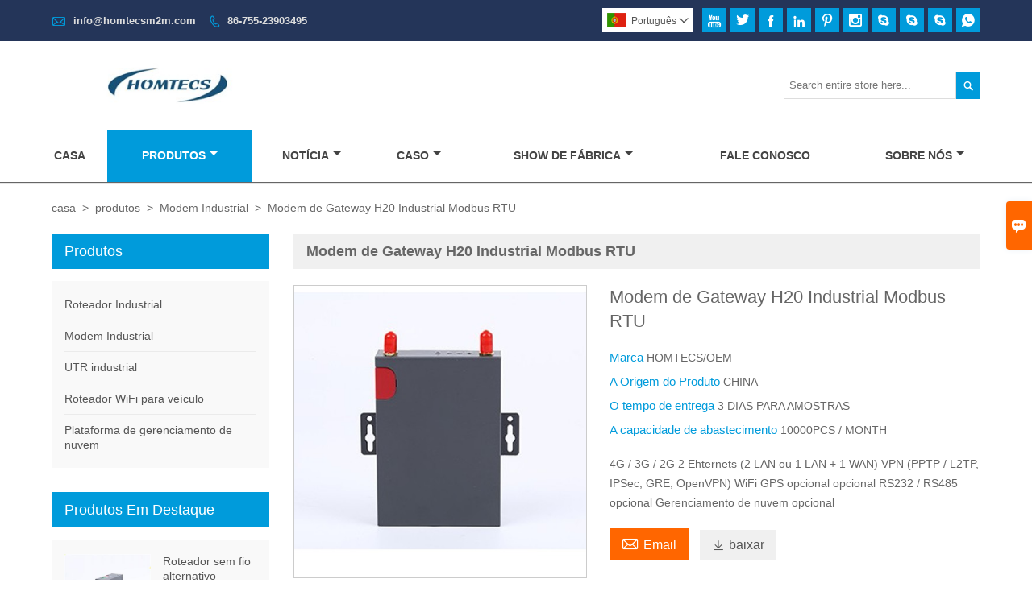

--- FILE ---
content_type: text/html; charset=UTF-8
request_url: https://pt.homtecsm2m.com/product/h20-industrial-modbus-rtu-gateway-modem
body_size: 13297
content:
<!DOCTYPE html PUBLIC "-//W3C//DTD XHTML 1.0 Transitional//EN" "http://www.w3.org/TR/xhtml1/DTD/xhtml1-transitional.dtd">
<html xmlns="http://www.w3.org/1999/xhtml">
<head>
    <meta http-equiv="Content-Type" content="text/html; charset=utf-8" />
                <title>Modem de Gateway H20 Industrial Modbus RTU,Preço baixo  Modem de Gateway H20 Industrial Modbus RTU  Compra</title>
            <meta name="description" content="Barato Vendas Modem de Gateway H20 Industrial Modbus RTU Por atacado,Desconto Modem de Gateway H20 Industrial Modbus RTU Promoções, Fornecimento Modem de Gateway H20 Industrial Modbus RTU Personalize,Alta qualidade Modem de Gateway H20 Industrial Modbus RTU Fornecedor Fábrica!">
    <meta name="keywords" content="Comprar Modem de Gateway H20 Industrial Modbus RTU,Modem de Gateway H20 Industrial Modbus RTU Preço,Modem de Gateway H20 Industrial Modbus RTU   Marcas,Modem de Gateway H20 Industrial Modbus RTU Fabricante,Modem de Gateway H20 Industrial Modbus RTU Mercado,Modem de Gateway H20 Industrial Modbus RTU Companhia,">
    <meta name="viewport" content="width=device-width, initial-scale=1, minimum-scale=1, user-scalable=no , maximum-scale=1" />
    <meta http-equiv="X-UA-Compatible" content="IE=edge,chrome=1,IE=10">
    <meta content="telephone=no" name="format-detection">
    <link rel="canonical" href="https://pt.homtecsm2m.com/product/h20-industrial-modbus-rtu-gateway-modem" />
    <!-- Favicon -->
    <link rel="shortcut icon" href="https://img.waimaoniu.net/1180/1180-201909031650400060.ico">
    <!--样式图标-->
    <link rel="stylesheet" type="text/css" href="/template/iconfont/iconfont.css"/>
    <link rel="stylesheet" type="text/css" href="/template/nmoban52/css/style-homtecsm2m.css"/>
    <script type="text/javascript" src="/template/nmoban52/js/jquery-1.12.3.min.js"></script>

        <meta  property="og:type" content="product"/>
    <meta  property="og:title" content="Modem de Gateway H20 Industrial Modbus RTU"/>
    <meta  property="og:description" content="4G / 3G / 2G 2 Ehternets (2 LAN ou 1 LAN + 1 WAN) VPN (PPTP / L2TP, IPSec, GRE, OpenVPN) WiFi GPS opcional opcional RS232 / RS485 opcional Gerenciamento de nuvem opcional"/>
    <meta  property="og:url" content="https://pt.homtecsm2m.comh20-industrial-modbus-rtu-gateway-modem"/>
    <meta  property="og:image" content="https://img.waimaoniu.net/1180/1180-201904181411504409.jpg"/>
    <script type="application/ld+json">{"@context":"https:\/\/schema.org\/","@type":"product","name":"Modem de Gateway H20 Industrial Modbus RTU","description":"4G \/ 3G \/ 2G 2 Ehternets (2 LAN ou 1 LAN + 1 WAN) VPN (PPTP \/ L2TP, IPSec, GRE, OpenVPN) WiFi GPS opcional opcional RS232 \/ RS485 opcional Gerenciamento de nuvem opcional","image":["https:\/\/img.waimaoniu.net\/1180\/1180-201904181411504409.jpg","https:\/\/img.waimaoniu.net\/1180\/1180-201904021336599083.jpg","https:\/\/img.waimaoniu.net\/1180\/1180-201904021336573444.jpg","https:\/\/img.waimaoniu.net\/1180\/1180-201904021336532585.jpg","https:\/\/img.waimaoniu.net\/1180\/1180-201904021336540231.jpg","https:\/\/img.waimaoniu.net\/1180\/1180-201904021336569711.jpg"],"aggregateRating":{"@type":"AggregateRating","ratingValue":5,"reviewCount":81}}</script>
    <div class="im">
    <label class="im-l" for="select"><i class="iconfont">&#xe697;</i></label>
    <input type="checkbox" id="select">
    <div class="box">
        <ul>
                                        <li>
                    <a href="#inquiry_area">
                        <i class="iconfont img-envelope">&#xe758;</i>
                    </a>
                </li>
                                                                                                                                                <li>
                        <a href="https://web.whatsapp.com/send?phone=86-18682302825"  target="_blank" title="86-18682302825" onclick="imstat(this,5,'/im_state')">
                            <i class="iconfont img-whatsapp">&#xe72c;</i>
                        </a>
                    </li>
                                                                            <li>
                        <a href="skype:voyagezeng?chat" target="_blank" title="voyagezeng" onclick="imstat(this,2,'/im_state')">
                            <i class="iconfont img-skype">&#xec02;</i>
                        </a>
                    </li>
                                                                <li>
                        <a href="skype:sunful-ellin?chat" target="_blank" title="sunful-ellin" onclick="imstat(this,2,'/im_state')">
                            <i class="iconfont img-skype">&#xec02;</i>
                        </a>
                    </li>
                                                                <li>
                        <a href="skype:zeng.windor?chat" target="_blank" title="zeng.windor" onclick="imstat(this,2,'/im_state')">
                            <i class="iconfont img-skype">&#xec02;</i>
                        </a>
                    </li>
                                                                </ul>
    </div>
</div></head>

<body class="homepage">
<div class="main">
    <!-- HEADER START -->
    <header class="header-box">
        <div class="header-top">
            <div class="header-inner">
                <div class="header-contact">
                    <ul>
                        <li class="website-mailbox">
                            <i class="iconfont">&#xe624;</i>
                            <a href="/contact#inquiry_area"  target="_blank">info@homtecsm2m.com </a>
                        </li>
                        <li class="website-phone">
                            <i class="iconfont">&#xec76;</i>
                            <a href="/contact#inquiry_area"  target="_blank">86-755-23903495</a>
                        </li>
                    </ul>
                </div>
                <div class="social-link">
    <!-- Facebook、YouTube、Twitter、LinkedIn、Instagram、Pinterest -->
                        <a href="https://www.youtube.com/" class="youTube" target="_blank" rel="nofollow">
                                    <i class="iconfont fa-youTube">
                        &#xe65d;                    </i>
                            </a>
                                <a href="https://twitter.com/" class="twitter" target="_blank" rel="nofollow">
                                    <i class="iconfont fa-twitter">
                        &#xe609;                    </i>
                            </a>
                                <a href="https://www.facebook.com/" class="facebook" target="_blank" rel="nofollow">
                                    <i class="iconfont fa-facebook">
                        &#xe616;                    </i>
                            </a>
                                <a href="https://www.linkedin.com/" class="linkedin" target="_blank" rel="nofollow">
                                    <i class="iconfont fa-linkedin">
                        &#xe615;                    </i>
                            </a>
                                <a href="https://www.pinterest.com/" class="pinterest" target="_blank" rel="nofollow">
                                    <i class="iconfont fa-pinterest">
                        &#xe63a;                    </i>
                            </a>
                                <a href="https://www.instagram.com/" class="instagram" target="_blank" rel="nofollow">
                                    <i class="iconfont fa-instagram">
                        &#xe7d3;                    </i>
                            </a>
                <!-- WhatsApp,Skype-->
                        <a href="skype:voyagezeng?chat" class="skype" target="_blank" rel="nofollow" onclick="imstat(this,2,'/im_state')">
                <i class="iconfont img-skype">&#xec02;</i>
            </a>
                                <a href="skype:sunful-ellin?chat" class="skype" target="_blank" rel="nofollow" onclick="imstat(this,2,'/im_state')">
                <i class="iconfont img-skype">&#xec02;</i>
            </a>
                                <a href="skype:zeng.windor?chat" class="skype" target="_blank" rel="nofollow" onclick="imstat(this,2,'/im_state')">
                <i class="iconfont img-skype">&#xec02;</i>
            </a>
                                                                                    <a href="https://web.whatsapp.com/send?phone=86-18682302825" class="whatsapp" target="_blank" rel="nofollow" onclick="imstat(this,5,'/im_state')">
                <i class="iconfont img-whatsapp">&#xe72c;</i>
            </a>
            </div>                <div class="language">
                    <div class="cur"><e class="pt">Português<i class="iconfont">&#xe635;</i></e>
                        <ul class="language-list">
                                                            <li>
                                    <a href="http://ar.homtecsm2m.com/product/h20-industrial-modbus-rtu-gateway-modem" title="العربية" class="ar" >
                                        العربية</a>
                                </li>
                                                            <li>
                                    <a href="http://de.homtecsm2m.com/product/h20-industrial-modbus-rtu-gateway-modem" title="Deutsch" class="de" >
                                        Deutsch</a>
                                </li>
                                                            <li>
                                    <a href="http://www.homtecsm2m.com/product/h20-industrial-modbus-rtu-gateway-modem" title="English" class="en" >
                                        English</a>
                                </li>
                                                            <li>
                                    <a href="http://es.homtecsm2m.com/product/h20-industrial-modbus-rtu-gateway-modem" title="Español" class="es" >
                                        Español</a>
                                </li>
                                                            <li>
                                    <a href="http://fr.homtecsm2m.com/product/h20-industrial-modbus-rtu-gateway-modem" title="Français" class="fr" >
                                        Français</a>
                                </li>
                                                            <li>
                                    <a href="http://he.homtecsm2m.com/product/h20-industrial-modbus-rtu-gateway-modem" title="עברית" class="he" >
                                        עברית</a>
                                </li>
                                                            <li>
                                    <a href="http://hi.homtecsm2m.com/product/h20-industrial-modbus-rtu-gateway-modem" title="हिन्दी" class="hi" >
                                        हिन्दी</a>
                                </li>
                                                            <li>
                                    <a href="http://id.homtecsm2m.com/product/h20-industrial-modbus-rtu-gateway-modem" title="Indonesia" class="id" >
                                        Indonesia</a>
                                </li>
                                                            <li>
                                    <a href="http://it.homtecsm2m.com/product/h20-industrial-modbus-rtu-gateway-modem" title="Italiano" class="it" >
                                        Italiano</a>
                                </li>
                                                            <li>
                                    <a href="http://ja.homtecsm2m.com/product/h20-industrial-modbus-rtu-gateway-modem" title="日本語" class="ja" >
                                        日本語</a>
                                </li>
                                                            <li>
                                    <a href="http://pt.homtecsm2m.com/product/h20-industrial-modbus-rtu-gateway-modem" title="Português" class="pt" >
                                        Português</a>
                                </li>
                                                            <li>
                                    <a href="http://ru.homtecsm2m.com/product/h20-industrial-modbus-rtu-gateway-modem" title="Pусский" class="ru" >
                                        Pусский</a>
                                </li>
                                                            <li>
                                    <a href="http://th.homtecsm2m.com/product/h20-industrial-modbus-rtu-gateway-modem" title="ภาษาไทย" class="th" >
                                        ภาษาไทย</a>
                                </li>
                                                            <li>
                                    <a href="http://tr.homtecsm2m.com/product/h20-industrial-modbus-rtu-gateway-modem" title="Türk" class="tr" >
                                        Türk</a>
                                </li>
                                                    </ul>
                    </div>
                </div>
                <div class="clear"></div>
            </div>
        </div>
        <div class="header-middle">
            <div class="header-inner">
                <div class="header-logo">
                    <div class="header-logo-box">
                        <a href="/"><img alt="Homtecs M2M Technology Company Limited" src="https://img.waimaoniu.net/1180/1180-201904181043449684.jpg"></a>
                    </div>
                </div>
                <!--<div class="company-motto">
                	<div class="company-motto-p"><p>Guaranteeing the highest quality products has always been our pursuit</p></div>
                </div>-->
                <div class="header-search">
                    <form onsubmit="search(this);return false;">
                        <div class="search-box" >
                            <input class="input-text" placeholder="Search entire store here..." type="text" id="key" name="keys">
                            <button class="search-btn"   type="submit"><i class="iconfont">&#xe6c9;</i></button>
                        </div>
                    </form>
                </div>
                <script>
                    function search(thatThis) {
                var searchStr=$(thatThis).find('#key').val();
                if (searchStr==''){return false}
                        location.href = '/product-search?key=' + $(thatThis).find('#key').val();
                    }
                </script>
            </div>
        </div>
        <!--导航栏-->
        <div id="fixedMenu">
            <nav class="main-nav" role="navigation">
                <!-- Mobile menu toggle button (hamburger/x icon) -->
                <input id="main-menu-state" type="checkbox" />
                <label class="main-menu-btn" for="main-menu-state">
                    <span class="main-menu-btn-icon"></span> Toggle main menu visibility
                </label>
                <!-- Sample menu definition -->
                <ul id="main-menu" class="sm sm-blue">
                                            <li class=""><a href="/">Casa</a>
                                                    </li>
                                            <li class="current"><a href="/products">Produtos</a>
                                                            <ul>
                                                                            <li><a href="/product-list/industrial-router">Roteador Industrial</a>
                                                                                    </li>
                                                                            <li><a href="/product-list/industrial-modem">Modem Industrial</a>
                                                                                    </li>
                                                                            <li><a href="/product-list/industrial-rtu">UTR industrial</a>
                                                                                    </li>
                                                                            <li><a href="/product-list/vehicle-wifi-router">Roteador WiFi para veículo</a>
                                                                                    </li>
                                                                            <li><a href="/product-list/cloud-management-platform">Plataforma de gerenciamento de nuvem</a>
                                                                                    </li>
                                                                    </ul>
                                                    </li>
                                            <li class=""><a href="/news">Notícia</a>
                                                            <ul>
                                                                            <li><a href="/news-list/corporate-news">Notícias Corporativas</a>
                                                                                    </li>
                                                                            <li><a href="/news-list/industry-news">Notícias da indústria</a>
                                                                                    </li>
                                                                    </ul>
                                                    </li>
                                            <li class=""><a href="/case">Caso</a>
                                                            <ul>
                                                                            <li><a href="/case-list/homtecs-case">CAIXA HOMTECS</a>
                                                                                    </li>
                                                                    </ul>
                                                    </li>
                                            <li class=""><a href="/factory/factory">Show De Fábrica</a>
                                                            <ul>
                                                                            <li><a href="/factory/factory">Fábrica</a>
                                                                                    </li>
                                                                    </ul>
                                                    </li>
                                            <li class=""><a href="/contact">Fale Conosco</a>
                                                    </li>
                                            <li class=""><a href="/aboutus">Sobre Nós</a>
                                                            <ul>
                                                                            <li><a href="/company-style">Styl firmy</a>
                                                                                    </li>
                                                                            <li><a href="/cert">Certificações</a>
                                                                                    </li>
                                                                            <li><a href="/faq">Często zadawane pytania</a>
                                                                                    </li>
                                                                    </ul>
                                                    </li>
                                    </ul>
            </nav>
        </div>
        </div>
        <!--导航栏结束-->
    </header>
    <!-- HEADER END -->
    <!--产品详情页视频样式-->
<link href="https://cdn.bootcss.com/video.js/7.5.4/alt/video-js-cdn.min.css" rel="stylesheet">
<link type="text/css" rel="stylesheet" href="/template/css/i1.css" media="screen"/>
    <div class="inner-page-middle">
        <div class="bread-crumb">
            <ul><li><a href='/'>casa</a></li><li> > </li><li><a href='/products'>produtos</a></li><li> > </li><li><a href='/product-list/industrial-modem'>Modem Industrial</a></li><li> > </li><li class='active'>Modem de Gateway H20 Industrial Modbus RTU</li></ul>        </div>
        <div class="inner-page-content">
            <div class="inner-page-r">
                <div class="product-information-t">
                    <!--seo描述标题-->
                    <h1>Modem de Gateway H20 Industrial Modbus RTU</h1>
                </div>
                <div class="product-details">
                    <div class="panel panel-default">
                        <div>
                            <div class="tm-m-photos">
                                <div class="tm-m-photo-box">
                                    <div class="tm-m-photo-viewer">
                                        <img src="/template/images/loader.gif">
                                        <video id="vid1" class="video-js vjs-default-skin" style="display: none" controls="controls"></video>
                                    </div>
                                </div>
                                <div class="thumbnail">
                                    <ul class="tm-m-photos-thumb">
                                                                                    <li data-type="img" data-src="https://img.waimaoniu.net/1180/1180-201904181411504409.jpg">
                                                <span>
                                                    <img src="https://img.waimaoniu.net/1180/1180-201904181411504409.jpg" alt="Comprar Modem de Gateway H20 Industrial Modbus RTU,Modem de Gateway H20 Industrial Modbus RTU Preço,Modem de Gateway H20 Industrial Modbus RTU   Marcas,Modem de Gateway H20 Industrial Modbus RTU Fabricante,Modem de Gateway H20 Industrial Modbus RTU Mercado,Modem de Gateway H20 Industrial Modbus RTU Companhia,">
                                                </span>
                                            </li>
                                                                                    <li data-type="img" data-src="https://img.waimaoniu.net/1180/1180-201904021336599083.jpg">
                                                <span>
                                                    <img src="https://img.waimaoniu.net/1180/1180-201904021336599083.jpg" alt="Comprar Modem de Gateway H20 Industrial Modbus RTU,Modem de Gateway H20 Industrial Modbus RTU Preço,Modem de Gateway H20 Industrial Modbus RTU   Marcas,Modem de Gateway H20 Industrial Modbus RTU Fabricante,Modem de Gateway H20 Industrial Modbus RTU Mercado,Modem de Gateway H20 Industrial Modbus RTU Companhia,">
                                                </span>
                                            </li>
                                                                                    <li data-type="img" data-src="https://img.waimaoniu.net/1180/1180-201904021336573444.jpg">
                                                <span>
                                                    <img src="https://img.waimaoniu.net/1180/1180-201904021336573444.jpg" alt="Comprar Modem de Gateway H20 Industrial Modbus RTU,Modem de Gateway H20 Industrial Modbus RTU Preço,Modem de Gateway H20 Industrial Modbus RTU   Marcas,Modem de Gateway H20 Industrial Modbus RTU Fabricante,Modem de Gateway H20 Industrial Modbus RTU Mercado,Modem de Gateway H20 Industrial Modbus RTU Companhia,">
                                                </span>
                                            </li>
                                                                                    <li data-type="img" data-src="https://img.waimaoniu.net/1180/1180-201904021336532585.jpg">
                                                <span>
                                                    <img src="https://img.waimaoniu.net/1180/1180-201904021336532585.jpg" alt="Comprar Modem de Gateway H20 Industrial Modbus RTU,Modem de Gateway H20 Industrial Modbus RTU Preço,Modem de Gateway H20 Industrial Modbus RTU   Marcas,Modem de Gateway H20 Industrial Modbus RTU Fabricante,Modem de Gateway H20 Industrial Modbus RTU Mercado,Modem de Gateway H20 Industrial Modbus RTU Companhia,">
                                                </span>
                                            </li>
                                                                                    <li data-type="img" data-src="https://img.waimaoniu.net/1180/1180-201904021336540231.jpg">
                                                <span>
                                                    <img src="https://img.waimaoniu.net/1180/1180-201904021336540231.jpg" alt="Comprar Modem de Gateway H20 Industrial Modbus RTU,Modem de Gateway H20 Industrial Modbus RTU Preço,Modem de Gateway H20 Industrial Modbus RTU   Marcas,Modem de Gateway H20 Industrial Modbus RTU Fabricante,Modem de Gateway H20 Industrial Modbus RTU Mercado,Modem de Gateway H20 Industrial Modbus RTU Companhia,">
                                                </span>
                                            </li>
                                                                                    <li data-type="img" data-src="https://img.waimaoniu.net/1180/1180-201904021336569711.jpg">
                                                <span>
                                                    <img src="https://img.waimaoniu.net/1180/1180-201904021336569711.jpg" alt="Comprar Modem de Gateway H20 Industrial Modbus RTU,Modem de Gateway H20 Industrial Modbus RTU Preço,Modem de Gateway H20 Industrial Modbus RTU   Marcas,Modem de Gateway H20 Industrial Modbus RTU Fabricante,Modem de Gateway H20 Industrial Modbus RTU Mercado,Modem de Gateway H20 Industrial Modbus RTU Companhia,">
                                                </span>
                                            </li>
                                                                                                                    </ul>
                                    <span class="left"><i></i></span>
                                    <span class="right"><i></i></span>
                                </div>
                            </div>
                        </div>
                    </div>
                                        <div class="product-attributes">
                        <div class="product-attributes-box">
                            <div class="product-name">Modem de Gateway H20 Industrial Modbus RTU</div>
                            <div class="product-attributes-item">
                                <ul>
                                                                                                                    <li>
                                            <label>Marca </label>
                                            <span class="info-deta">HOMTECS/OEM</span>
                                        </li>
                                                                                                                    <li>
                                            <label>A Origem do Produto </label>
                                            <span class="info-deta">CHINA</span>
                                        </li>
                                                                                                                    <li>
                                            <label>O tempo de entrega </label>
                                            <span class="info-deta">3 DIAS PARA AMOSTRAS</span>
                                        </li>
                                                                                                                    <li>
                                            <label>A capacidade de abastecimento </label>
                                            <span class="info-deta">10000PCS / MONTH</span>
                                        </li>
                                                                                                                                                                                            </ul>
                            </div>
                            <div class="product-overview"><p>4G / 3G / 2G 2 Ehternets (2 LAN ou 1 LAN + 1 WAN) VPN (PPTP / L2TP, IPSec, GRE, OpenVPN) WiFi GPS opcional opcional RS232 / RS485 opcional Gerenciamento de nuvem opcional</p></div>
                            <div class="product-detail-annex">
                                <div class="pro-email-icon"><a href="h20-industrial-modbus-rtu-gateway-modem#inquiry_area" title="Email"><i class="iconfont">&#xe624;</i>Email</a></div>
                                <div class="pro-annex-icon"><a href="#product-annex"  ><i class="iconfont">&#xe63b;</i>baixar</a></div>                                <div class="addthis_inline_share_toolbox_vqkn"></div>
                            </div>
                        </div>
                    </div>
                </div>
                <div class="product-information">
                    <section class="product-information-content">
                        <div class="product-information-box">
                            <p><strong><span>H20 Industrial M</span>Modem Gateway odbus RTU</strong></p><p><strong><br/></strong></p><p><strong><span>Visão global:</span></strong></p><p>H20 Modbus Gateway Modem Industrial é um tipo de internet de roteador de comunicação sem fio de coisas, use FDD / TDD-LTE 4G tipo de rede de banda larga móvel para fornecer função de transmissão de rede conveniente e de alta velocidade.<br/></p><p><span>H20 Modbus Industrial Gateway Modem Gateway usa processador de comunicação industrial de 32 bits de alto desempenho, sistema de operação em tempo real de ligação nivelada como plataforma de suporte de software, fornecer economia, alta velocidade, estável 4G roteador sem fio, Modem H20 Industrial Modbus Gateway RTU é um roteador sem fio com</span><span>2</span><span>Porta Ethernet RJ45 e porta serial de comunicação.</span></p><p><span>Modem de Gateway Modbus RTU H20 Industrial pode ser usado em</span><span>ATM, POS, vendendo, quiosque,</span><span>finanças, postal, redes elétricas inteligentes, transporte inteligente, monitor de ambiente, monitor de proteção contra incêndio, segurança, conservação de água, segurança pública, liberação de publicidade, controle industrial, monitor de terremoto, relógio meteorológico, monitor de instrumento.etc</span></p><p><span>&nbsp;</span></p><p><strong><span>Características</span><span>:</span></strong></p><p>Design robusto industrial e caixa metálica compacta<br/></p><p><span>Forte resistência à interferência eletromagnética, resistência ao calor e capacidade de radiação</span></p><p><span>Suporte FDD / TDD-LTE 4G rede, 3G e 2.5G compatível com versões anteriores</span></p><p><span>Suporta múltiplas VPNs (PPTP, L2TP, GPE, IPSec etc.)</span></p><p><span>Suporta vários protocolos de rede (ICMP, TCP, UDP, Telnet, SSH, HTTP, HTTPS etc.)</span></p><p><span>Suporta múltiplas funções (DHCP, DNS, DDNS, Firewall, NAT, host DMZ etc.)</span></p><p><span>2</span><span>Interfaces de antena, 1 GSM</span><span>+ 1 Wi-Fi</span><span>/GPS</span></p><p><span>2</span><span>Ethernets,</span><span>2 LAN ou 1 LAN + 1 WAN</span></p><p><span>Porta WAN suporta PPPoE, IP estático, cliente DHCP.</span></p><p><span>Cão de guarda integrado, detecção de link múltiplo garante um funcionamento estável e seguro</span></p><p><span>Sempre on-line, reinicialize automaticamente se desconectado para garantir a conexão contínua</span></p><p><span>Suporta acesso à rede privada sem fio APN e VPDN em</span></p><p><span>Verificação de LCP / ICMP / flow / heartbeat, assegure a usabilidade da rede</span></p><p><span>Suporte à plataforma Web / CLI / SSH / Management, fácil configuração</span></p><p><span>Gerenciamento de rede SNMP, suporte a NTP</span></p><p><span>Gerenciamento local e remoto (configuração, status, atualização de firmware)</span></p><p><span>Suporta encaminhamento de porta e ponte</span></p><p><span>Suporta operação de temporização</span></p><p><span>Suporta indicação de status do LED</span></p><p><span>Resistente a choques e vibrações</span></p><p><span>&nbsp;</span></p><p><strong><span>Avançado</span><span>:</span></strong></p><p>Antena MIMO para LTE 300Mbps opcional<br/></p><p><span>802.11b / g / n Wi-Fi opcional, padrão de 150Mbps, opcional de 300Mbps</span></p><p><span>Dupla redundância entre links WAN: Ethernet, backup 3G / 4G e Wi-Fi</span></p><p><span>Capacidade de GPS opcional para gerenciamento de frota ou outro aplicativo de rastreamento</span></p><p><span>Função de comunicação serial DTU opcional (rs232 / rs485)</span></p><p><span>OpenVPN Opcional</span></p><p><span>O servidor PPTP opcional</span></p><p><span>Comando AT opcional</span></p><p><span>Controle por SMS opcional</span></p><p><span>Agendar reinicialização opcional</span></p><p><span>Personalizado e OEM / ODM aceitável</span></p><p><span>&nbsp;</span></p><p><strong><span>Especificação</span></strong></p><div class="nei-table"><table border="0" cellspacing="0" width="700"><tbody><tr class="firstRow"><td valign="top" style="word-break: break-all; border-color: rgb(221, 221, 221);" width="369"><p><span>&nbsp;</span>Celular</p></td><td valign="top" style="border-color: rgb(221, 221, 221);" width="330"><br/></td></tr><tr><td valign="top" style="border-color: rgb(221, 221, 221);" width="369"><p><span>4G (</span><span>FDD LTE / TDD LTE</span><span>)</span></p><p><span>&nbsp;</span></p></td><td valign="top" style="border-color: rgb(221, 221, 221);" width="330"><p><span>AU: B1 / B3 / B5 / B7 / B8 / B28, B40</span><span><br/></span><span>UE: B1 / B3 / B7 / B8 / B20 / B28 / B31, B38 / B40</span><span><br/></span><span>EUA: B2 / B4 / B5 / B13 / B17 / B25, B41</span><span><br/></span><span>JP: B1 / B3 / B8 / B9 / B18 / B19 / B21 / B28, B41</span><span><br/></span><span>CN: B1 / B3, B38 / B39 / B40 / B41</span></p></td></tr><tr><td valign="top" style="border-color: rgb(221, 221, 221);" width="369"><p><span>3G (UMTS /</span><span>WCDMA / HSDPA / HSUPA / HSPA +</span><span>)</span></p><p><span>&nbsp;</span></p></td><td valign="top" style="border-color: rgb(221, 221, 221);" width="330"><p><span>850/900/1900/2100 MHz</span></p><p><span>850/1900/2100 MHz</span></p><p><span>900/2100 MHz</span></p></td></tr><tr><td valign="top" style="border-color: rgb(221, 221, 221);" width="369"><p><span>2G (EDGE / GPRS / CDMA / EVDO)</span></p></td><td valign="top" style="border-color: rgb(221, 221, 221);" width="330"><p><span>850/900/1800/1900 MHz</span></p></td></tr><tr><td valign="top" style="word-break: break-all; border-color: rgb(221, 221, 221);" width="369"><p><span>&nbsp;</span>Interface de Antena</p></td><td valign="top" style="border-color: rgb(221, 221, 221);" width="330"><br/></td></tr><tr><td valign="top" style="border-color: rgb(221, 221, 221);" width="369"><p><span>Número de</span><span>portas</span></p></td><td valign="top" style="border-color: rgb(221, 221, 221);" width="330"><p><span>1 ou 2 (MAIN + AUX</span><span>/ WiFi / GPS</span><span>)</span></p></td></tr><tr><td valign="top" style="word-break: break-all; border-color: rgb(221, 221, 221);" width="369"><p><span>&nbsp;</span>SIM</p></td><td valign="top" style="word-break: break-all; border-color: rgb(221, 221, 221);" width="330"><p><span>&nbsp;</span>1 (3 V e 1,8 V)</p></td></tr><tr><td valign="top" style="word-break: break-all; border-color: rgb(221, 221, 221);" width="369"><p><span>&nbsp;</span>Interface Ethernet</p></td><td valign="top" style="border-color: rgb(221, 221, 221);" width="330"><br/></td></tr><tr><td valign="top" style="border-color: rgb(221, 221, 221);" width="369"><p><span>Número de portas</span></p></td><td valign="top" style="border-color: rgb(221, 221, 221);" width="330"><p><span>2</span><span>x 10/100 Mbps,</span><span>2</span><span>LAN</span><span>&nbsp;</span><span>ou 1 LAN + 1 WAN</span></p></td></tr><tr><td valign="top" style="border-color: rgb(221, 221, 221);" width="369"><p><span>Proteção de isolamento magnético</span></p></td><td valign="top" style="border-color: rgb(221, 221, 221);" width="330"><p><span>Y</span></p></td></tr><tr><td valign="top" style="word-break: break-all; border-color: rgb(221, 221, 221);" width="369"><p><span>&nbsp;</span>H</p></td><td valign="top" style="border-color: rgb(221, 221, 221);" width="330"><br/></td></tr><tr><td valign="top" style="border-color: rgb(221, 221, 221);" width="369"><p><span>0-WA</span></p></td><td valign="top" style="border-color: rgb(221, 221, 221);" width="330"><p><span>eu</span></p></td></tr><tr><td valign="top" style="border-color: rgb(221, 221, 221);" width="369"><p><span>T-</span></p></td><td valign="top" style="border-color: rgb(221, 221, 221);" width="330"><p><span>G</span></p></td></tr><tr><td valign="top" style="word-break: break-all; border-color: rgb(221, 221, 221);" width="369"><p><span>&nbsp;</span>HSPA +</p></td><td valign="top" style="border-color: rgb(221, 221, 221);" width="330"><br/></td></tr><tr><td valign="top" style="border-color: rgb(221, 221, 221);" width="369"><p><span>21 Mbps</span></p></td><td valign="top" style="border-color: rgb(221, 221, 221);" width="330"><p><span>5,76 Mbps</span><span>XLAN</span><span>Y</span><span>H</span><span>0-WA</span></p></td></tr><tr><td valign="top" style="border-color: rgb(221, 221, 221);" width="369"><p><span>eu</span></p></td><td valign="top" style="border-color: rgb(221, 221, 221);" width="330"><p><span>T-</span><span>G</span><span>W</span><span>HSPA +</span><span>21 Mbps</span><span>5,76 Mbps</span><span>XLAN</span></p></td></tr><tr><td valign="top" style="border-color: rgb(221, 221, 221);" width="369"><p><span>Y</span></p></td><td valign="top" style="border-color: rgb(221, 221, 221);" width="330"><p><span>Y</span><span>H</span><span>0-WA</span><span>T</span><span>HSPA +</span><span>21 Mbps</span></p></td></tr><tr><td valign="top" style="border-color: rgb(221, 221, 221);" width="369"><p><span>5,76 Mbps</span></p></td><td valign="top" style="border-color: rgb(221, 221, 221);" width="330"><p><span>XLAN</span></p></td></tr><tr><td valign="top" style="word-break: break-all; border-color: rgb(221, 221, 221);" width="369"><p><span>&nbsp;</span>1XRS232</p></td><td valign="top" style="border-color: rgb(221, 221, 221);" width="330"><br/></td></tr><tr><td valign="top" style="border-color: rgb(221, 221, 221);" width="369"><p><span>H</span></p></td><td valign="top" style="border-color: rgb(221, 221, 221);" width="330"><p><span>0-WA</span></p></td></tr><tr><td valign="top" style="border-color: rgb(221, 221, 221);" width="369"><p><span>T-</span></p></td><td valign="top" style="border-color: rgb(221, 221, 221);" width="330"><p><span>W</span><span>HSPA +</span><span>21 Mbps</span><span>5,76 Mbps</span><span>XLAN</span><span>1XRS232</span></p></td></tr><tr><td valign="top" style="border-color: rgb(221, 221, 221);" width="369"><p><span>Y</span></p></td><td valign="top" style="border-color: rgb(221, 221, 221);" width="330"><p><span>H</span><span>&nbsp;</span><span>0-WA</span><span>T</span></p></td></tr><tr><td valign="top" style="border-color: rgb(221, 221, 221);" width="369"><p><span>HSPA +</span></p></td><td valign="top" style="border-color: rgb(221, 221, 221);" width="330"><p><span>21 Mbps</span></p><p><span>5,76 Mbps</span><span>25</span><span>XLAN</span></p></td></tr><tr><td valign="top" style="border-color: rgb(221, 221, 221);" width="369"><p><span>1XRS485</span></p></td><td valign="top" style="border-color: rgb(221, 221, 221);" width="330"><p><span>H</span><span>0-WA</span><span>T-</span><span>4</span><span>W</span></p></td></tr><tr><td valign="top" style="border-color: rgb(221, 221, 221);" width="369"><p><span>HSPA +</span></p></td><td valign="top" style="border-color: rgb(221, 221, 221);" width="330"><p><span>21 Mbps</span></p></td></tr><tr><td valign="top" style="border-color: rgb(221, 221, 221);" width="369"><p><span>5,76 Mbps</span></p></td><td valign="top" style="border-color: rgb(221, 221, 221);" width="330"><p><span>XLAN</span></p></td></tr><tr><td valign="top" style="border-color: rgb(221, 221, 221);" width="369"><p><span>1XRS485</span></p></td><td valign="top" style="border-color: rgb(221, 221, 221);" width="330"><p><span>Y</span></p></td></tr></tbody></table></div><p><span>&nbsp;</span></p><p><strong>Model reference:</strong></p><div class="nei-table"><table border="0" cellspacing="0" style="" width="700"><tbody><tr class="firstRow"><td valign="top" style="border-color: rgb(221, 221, 221);" width="120"><p><strong><span>Homtecs</span></strong></p></td><td valign="top" colspan="7" style="border-color: rgb(221, 221, 221);"><p><strong><span>H</span></strong><strong><span>2</span></strong><strong><span>0 Series Industrial Cellular Router</span></strong></p></td></tr><tr><td valign="top" style="border-color: rgb(221, 221, 221);" width="96"><p><strong><span>Model</span></strong></p></td><td valign="top" style="border-color: rgb(221, 221, 221);" width="78"><p><strong><span>4G</span></strong></p></td><td valign="top" style="border-color: rgb(221, 221, 221);" width="95"><p><strong><span>3G</span></strong></p></td><td valign="top" style="border-color: rgb(221, 221, 221);" width="98"><p><strong><span>DL</span></strong></p></td><td valign="top" style="border-color: rgb(221, 221, 221);" width="93"><p><strong><span>UL</span></strong></p></td><td valign="top" style="border-color: rgb(221, 221, 221);" width="59"><p><strong><span>Interface</span></strong></p></td><td valign="top" style="border-color: rgb(221, 221, 221);" width="60"><p><strong><span>WiFi</span></strong></p></td><td valign="top" style="border-color: rgb(221, 221, 221);" width="120"><p><strong><span>GPS</span></strong></p></td></tr><tr><td valign="top" style="word-break: break-all; border-color: rgb(221, 221, 221);" width="96"><p><span>H</span><span>2</span><span>0</span><span>-</span><span>FA</span><span>LT</span></p></td><td valign="top" style="border-color: rgb(221, 221, 221);" width="78"><p><span>FDD/TDD LTE</span></p></td><td valign="top" style="border-color: rgb(221, 221, 221);" width="95"><p><span>UMTS</span></p></td><td valign="top" style="border-color: rgb(221, 221, 221);" width="98"><p><span>100Mbps</span></p></td><td valign="top" style="border-color: rgb(221, 221, 221);" width="93"><p><span>50Mbps</span></p></td><td valign="top" style="border-color: rgb(221, 221, 221);" width="59"><p><span>2</span><span>XLAN</span></p></td><td valign="top" style="border-color: rgb(221, 221, 221);" width="60"><br/></td><td valign="top" style="border-color: rgb(221, 221, 221);" width="120"><br/></td></tr><tr><td valign="top" style="border-color: rgb(221, 221, 221);" width="96"><p><span>H</span><span>2</span><span>0</span><span>-</span><span>FA</span><span>L</span><span>T</span><span>-</span><span>W</span></p></td><td valign="top" style="word-break: break-all; border-color: rgb(221, 221, 221);" width="78"><p><span>FDD/TDD LTE</span></p></td><td valign="top" style="border-color: rgb(221, 221, 221);" width="95"><p><span>UMTS</span></p></td><td valign="top" style="border-color: rgb(221, 221, 221);" width="98"><p><span>100Mbps</span></p></td><td valign="top" style="border-color: rgb(221, 221, 221);" width="93"><p><span>50Mbps</span></p></td><td valign="top" style="border-color: rgb(221, 221, 221);" width="59"><p><span>2</span><span>XLAN</span></p></td><td valign="top" style="border-color: rgb(221, 221, 221);" width="60"><br/></td><td valign="top" style="border-color: rgb(221, 221, 221);" width="120"><p><span>Y</span></p></td></tr><tr><td valign="top" style="word-break: break-all; border-color: rgb(221, 221, 221);" width="96"><p><span>H</span><span>2</span><span>0-FA</span><span>L</span><span>T</span><span>-G</span></p></td><td valign="top" style="border-color: rgb(221, 221, 221);" width="78"><p><span>FDD/TDD LTE</span></p></td><td valign="top" style="border-color: rgb(221, 221, 221);" width="95"><p><span>UMTS</span></p></td><td valign="top" style="border-color: rgb(221, 221, 221);" width="98"><p><span>100Mbps</span></p></td><td valign="top" style="border-color: rgb(221, 221, 221);" width="93"><p><span>50Mbps</span></p></td><td valign="top" style="border-color: rgb(221, 221, 221);" width="59"><p><span>2</span><span>XLAN</span></p></td><td valign="top" style="border-color: rgb(221, 221, 221);" width="60"><br/></td><td valign="top" style="border-color: rgb(221, 221, 221);" width="120"><p><span>Y</span></p></td></tr><tr><td valign="top" style="border-color: rgb(221, 221, 221);" width="96"><p><span>H</span><span>2</span><span>0-FA</span><span>L</span><span>T</span><span>-GW</span></p></td><td valign="top" style="border-color: rgb(221, 221, 221);" width="78"><p><span>FDD/TDD LTE</span></p></td><td valign="top" style="border-color: rgb(221, 221, 221);" width="95"><p><span>UMTS</span></p></td><td valign="top" style="border-color: rgb(221, 221, 221);" width="98"><p><span>100Mbps</span></p></td><td valign="top" style="border-color: rgb(221, 221, 221);" width="93"><p><span>50Mbps</span></p></td><td valign="top" style="border-color: rgb(221, 221, 221);" width="59"><p><span>2</span><span>XLAN</span></p></td><td valign="top" style="border-color: rgb(221, 221, 221);" width="60"><p><span>Y</span></p></td><td valign="top" style="border-color: rgb(221, 221, 221);" width="120"><p><span>Y</span></p></td></tr><tr><td valign="top" style="border-color: rgb(221, 221, 221);" width="96"><p><span>H</span><span>2</span><span>0</span><span>-</span><span>FA</span><span>2T</span></p></td><td valign="top" style="word-break: break-all; border-color: rgb(221, 221, 221);" width="78"><p><span>FDD/TDD LTE</span></p></td><td valign="top" style="border-color: rgb(221, 221, 221);" width="95"><p><span>UMTS</span></p></td><td valign="top" style="border-color: rgb(221, 221, 221);" width="98"><p><span>100Mbps</span></p></td><td valign="top" style="border-color: rgb(221, 221, 221);" width="93"><p><span>50Mbps</span></p></td><td valign="top" style="border-color: rgb(221, 221, 221);" width="59"><p><span>1</span><span>XLAN</span></p><p><span>1XRS232</span></p></td><td valign="top" style="border-color: rgb(221, 221, 221);" width="60"><br/></td><td valign="top" style="border-color: rgb(221, 221, 221);" width="120"><br/></td></tr><tr><td valign="top" style="word-break: break-all; border-color: rgb(221, 221, 221);" width="96"><p><span>H</span><span>2</span><span>0-FA</span><span>2</span><span>T</span><span>-W</span></p></td><td valign="top" style="border-color: rgb(221, 221, 221);" width="78"><p><span>FDD/TDD</span></p><p><span>LTE</span></p></td><td valign="top" style="border-color: rgb(221, 221, 221);" width="95"><p><span>UMTS</span></p></td><td valign="top" style="border-color: rgb(221, 221, 221);" width="98"><p><span>100Mbps</span></p></td><td valign="top" style="border-color: rgb(221, 221, 221);" width="93"><p><span>50Mbps</span></p></td><td valign="top" style="border-color: rgb(221, 221, 221);" width="59"><p><span>1</span><span>XLAN</span></p><p><span>1XRS232</span></p></td><td valign="top" style="border-color: rgb(221, 221, 221);" width="60"><p><span>Y</span></p></td><td valign="top" style="border-color: rgb(221, 221, 221);" width="120"><br/></td></tr><tr><td valign="top" style="border-color: rgb(221, 221, 221);" width="96"><p><span>H</span><span>2</span><span>0</span><span>-</span><span>FA</span><span>4</span><span>T</span></p></td><td valign="top" style="border-color: rgb(221, 221, 221);" width="78"><p><span>FDD/TDD LTE</span></p></td><td valign="top" style="border-color: rgb(221, 221, 221);" width="95"><p><span>UMTS</span></p></td><td valign="top" style="border-color: rgb(221, 221, 221);" width="98"><p><span>100Mbps</span></p></td><td valign="top" style="border-color: rgb(221, 221, 221);" width="93"><p><span>50Mbps</span></p></td><td valign="top" style="border-color: rgb(221, 221, 221);" width="59"><p><span>1</span><span>XLAN</span></p><p><span>1XRS485</span></p></td><td valign="top" style="border-color: rgb(221, 221, 221);" width="60"><br/></td><td valign="top" style="border-color: rgb(221, 221, 221);" width="120"><br/></td></tr><tr><td valign="top" style="border-color: rgb(221, 221, 221);" width="96"><p><span>H</span><span>2</span><span>0-FA</span><span>4</span><span>T</span><span>-W</span></p></td><td valign="top" style="border-color: rgb(221, 221, 221);" width="78"><p><span>FDD/TDD</span></p><p><span>LTE</span></p></td><td valign="top" style="border-color: rgb(221, 221, 221);" width="95"><p><span>UMTS</span></p></td><td valign="top" style="border-color: rgb(221, 221, 221);" width="98"><p><span>100Mbps</span></p></td><td valign="top" style="border-color: rgb(221, 221, 221);" width="93"><p><span>50Mbps</span></p></td><td valign="top" style="border-color: rgb(221, 221, 221);" width="59"><p><span>1</span><span>XLAN</span></p><p><span>1XRS485</span></p></td><td valign="top" style="border-color: rgb(221, 221, 221);" width="60"><p><span>Y</span></p></td><td valign="top" style="border-color: rgb(221, 221, 221);" width="120"><br/></td></tr><tr><td valign="top" style="border-color: rgb(221, 221, 221);" width="96"><p><span>H</span><span>2</span><span>0-WA</span><span>L</span><span>T</span></p></td><td valign="top" style="border-color: rgb(221, 221, 221);" width="78"><br/></td><td valign="top" style="border-color: rgb(221, 221, 221);" width="95"><p><span>HSPA+</span></p></td><td valign="top" style="border-color: rgb(221, 221, 221);" width="98"><p><span>21Mbps</span></p></td><td valign="top" style="border-color: rgb(221, 221, 221);" width="93"><p><span>5.76Mbps</span></p></td><td valign="top" style="border-color: rgb(221, 221, 221);" width="59"><p><span>2</span><span>XLAN</span></p></td><td valign="top" style="border-color: rgb(221, 221, 221);" width="60"><br/></td><td valign="top" style="border-color: rgb(221, 221, 221);" width="120"><br/></td></tr><tr><td valign="top" style="border-color: rgb(221, 221, 221);" width="96"><p><span>H</span><span>2</span><span>0-WA</span><span>L</span><span>T-</span><span>W</span></p></td><td valign="top" style="border-color: rgb(221, 221, 221);" width="78"><br/></td><td valign="top" style="border-color: rgb(221, 221, 221);" width="95"><p><span>HSPA+</span></p></td><td valign="top" style="border-color: rgb(221, 221, 221);" width="98"><p><span>21Mbps</span></p></td><td valign="top" style="border-color: rgb(221, 221, 221);" width="93"><p><span>5.76Mbps</span></p></td><td valign="top" style="border-color: rgb(221, 221, 221);" width="59"><p><span>2</span><span>XLAN</span></p></td><td valign="top" style="border-color: rgb(221, 221, 221);" width="60"><p><span>Y</span></p></td><td valign="top" style="border-color: rgb(221, 221, 221);" width="120"><br/></td></tr><tr><td valign="top" style="border-color: rgb(221, 221, 221);" width="96"><p><span>H</span><span>2</span><span>0-WA</span><span>L</span><span>T-</span><span>G</span></p></td><td valign="top" style="border-color: rgb(221, 221, 221);" width="78"><br/></td><td valign="top" style="border-color: rgb(221, 221, 221);" width="95"><p><span>HSPA+</span></p></td><td valign="top" style="border-color: rgb(221, 221, 221);" width="98"><p><span>21Mbps</span></p></td><td valign="top" style="border-color: rgb(221, 221, 221);" width="93"><p><span>5.76Mbps</span></p></td><td valign="top" style="border-color: rgb(221, 221, 221);" width="59"><p><span>2</span><span>XLAN</span></p></td><td valign="top" style="border-color: rgb(221, 221, 221);" width="60"><br/></td><td valign="top" style="border-color: rgb(221, 221, 221);" width="120"><p><span>Y</span></p></td></tr><tr><td valign="top" style="border-color: rgb(221, 221, 221);" width="96"><p><span>H</span><span>2</span><span>0-WA</span><span>L</span><span>T-</span><span>G</span><span>W</span></p></td><td valign="top" style="border-color: rgb(221, 221, 221);" width="78"><br/></td><td valign="top" style="border-color: rgb(221, 221, 221);" width="95"><p><span>HSPA+</span></p></td><td valign="top" style="border-color: rgb(221, 221, 221);" width="98"><p><span>21Mbps</span></p></td><td valign="top" style="border-color: rgb(221, 221, 221);" width="93"><p><span>5.76Mbps</span></p></td><td valign="top" style="border-color: rgb(221, 221, 221);" width="59"><p><span>2</span><span>XLAN</span></p></td><td valign="top" style="border-color: rgb(221, 221, 221);" width="60"><p><span>Y</span></p></td><td valign="top" style="border-color: rgb(221, 221, 221);" width="120"><p><span>Y</span></p></td></tr><tr><td valign="top" style="border-color: rgb(221, 221, 221);" width="96"><p><span>H</span><span>2</span><span>0-WA</span><span>2</span><span>T</span></p></td><td valign="top" style="border-color: rgb(221, 221, 221);" width="78"><br/></td><td valign="top" style="border-color: rgb(221, 221, 221);" width="95"><p><span>HSPA+</span></p></td><td valign="top" style="border-color: rgb(221, 221, 221);" width="98"><p><span>21Mbps</span></p></td><td valign="top" style="border-color: rgb(221, 221, 221);" width="93"><p><span>5.76Mbps</span></p></td><td valign="top" style="border-color: rgb(221, 221, 221);" width="59"><p><span>1</span><span>XLAN</span></p><p><span>1XRS232</span></p></td><td valign="top" style="border-color: rgb(221, 221, 221);" width="60"><br/></td><td valign="top" style="border-color: rgb(221, 221, 221);" width="120"><br/></td></tr><tr><td valign="top" style="border-color: rgb(221, 221, 221);" width="96"><p><span>H</span><span>2</span><span>0-WA</span><span>2</span><span>T-</span><span>W</span></p></td><td valign="top" style="border-color: rgb(221, 221, 221);" width="78"><br/></td><td valign="top" style="border-color: rgb(221, 221, 221);" width="95"><p><span>HSPA+</span></p></td><td valign="top" style="border-color: rgb(221, 221, 221);" width="98"><p><span>21Mbps</span></p></td><td valign="top" style="border-color: rgb(221, 221, 221);" width="93"><p><span>5.76Mbps</span></p></td><td valign="top" style="border-color: rgb(221, 221, 221);" width="59"><p><span>1</span><span>XLAN</span></p><p><span>1XRS232</span></p></td><td valign="top" style="border-color: rgb(221, 221, 221);" width="60"><p><span>Y</span></p></td><td valign="top" style="border-color: rgb(221, 221, 221);" width="120"><br/></td></tr><tr><td valign="top" style="border-color: rgb(221, 221, 221);" width="96"><p><span>H</span><span>2</span><span>0-WA</span><span>4</span><span>T</span></p></td><td valign="top" style="border-color: rgb(221, 221, 221);" width="78"><br/></td><td valign="top" style="border-color: rgb(221, 221, 221);" width="95"><p><span>HSPA+</span></p></td><td valign="top" style="border-color: rgb(221, 221, 221);" width="98"><p><span>21Mbps</span></p></td><td valign="top" style="border-color: rgb(221, 221, 221);" width="93"><p><span>5.76Mbps</span></p></td><td valign="top" style="border-color: rgb(221, 221, 221);" width="59"><p><span>1</span><span>XLAN</span></p><p><span>1XRS485</span></p></td><td valign="top" style="border-color: rgb(221, 221, 221);" width="60"><br/></td><td valign="top" style="border-color: rgb(221, 221, 221);" width="120"><br/></td></tr><tr><td valign="top" style="border-color: rgb(221, 221, 221);" width="96"><p><span>H</span><span>2</span><span>0-WA</span><span>4</span><span>T-</span><span>W</span></p></td><td valign="top" style="border-color: rgb(221, 221, 221);" width="78"><br/></td><td valign="top" style="border-color: rgb(221, 221, 221);" width="95"><p><span>HSPA+</span></p></td><td valign="top" style="border-color: rgb(221, 221, 221);" width="98"><p><span>21Mbps</span></p></td><td valign="top" style="border-color: rgb(221, 221, 221);" width="93"><p><span>5.76Mbps</span></p></td><td valign="top" style="border-color: rgb(221, 221, 221);" width="59"><p><span>1</span><span>XLAN</span></p><p><span>1XRS485</span></p></td><td valign="top" style="border-color: rgb(221, 221, 221);" width="60"><p><span>Y</span></p></td><td valign="top" style="border-color: rgb(221, 221, 221);" width="undefined"><br/></td></tr></tbody></table></div><p><br/></p>                        </div>
                    </section>
                                            <div class="product-annex" id="product-annex">
                            <div class="product-tag-title"><span>baixar</span></div>
                            <ul>
                                                                    <li><a href="https://img.waimaoniu.net/1180/H20 Cellular Router Spec V.1.22(19).pdf"><i class="iconfont">&#xe785;</i>H20 Cellular Router Spec V.1.22.pdf</a></li>
                                                            </ul>
                        </div>
                                        <style>
    .related-products {width:100%;margin-top:20px;}
    .related-products-t {margin-bottom:10px;position:relative;overflow:hidden;}
    .related-products-t::after {background-color:#eee;bottom:10px;content:"";height:1px;left:0;position:absolute;width:100%;}
    .related-products-t span,.related-products-t span {font-size:18px;line-height:30px;background-color:#fff;display:inline-block;padding-right:30px;position:relative;z-index:1;}
    .related-products ul {font-size:0;}
    .related-products ul li {font-size:14px;width:25%;display:inline-block;vertical-align:top;}
    .related-products ul li .item {padding:15px;}
    .related-products ul li .item img {width:100%;max-width:500px;}
    .related-products ul li .item .text {font-size:14px;line-height:20px;margin-top:5px;}
    @media screen and (max-width:768px){
        .related-products ul li {width: 50%;}
    }
</style>
<div class="related-products">
    <div class="related-products-c">
        <div class="related-products-t"><span></span></div>
        <ul>
                                                <li>
                        <div class="item">
                            <div class="image"><a href="/product/m3-industrial-compact-m2m-3g-gsm-modem-rs232"><img src="https://img.waimaoniu.net/1180/1180-201904031707562331.jpg" alt="M3 Industrial Compact M2M 3G GSM Modem RS232"></a></div>
                            <div class="item-name"><a href="/product/m3-industrial-compact-m2m-3g-gsm-modem-rs232"><div class="text">M3 Industrial Compact M2M 3G GSM Modem RS232</div></a></div>
                        </div>
                    </li>
                                    <li>
                        <div class="item">
                            <div class="image"><a href="/product/d10-industrial-compact-lte-iot-cellular-modem"><img src="https://img.waimaoniu.net/1180/1180-201904031831575681.jpg" alt="D10 Modem Celular Industrial Compact LTE IOT"></a></div>
                            <div class="item-name"><a href="/product/d10-industrial-compact-lte-iot-cellular-modem"><div class="text">D10 Modem Celular Industrial Compact LTE IOT</div></a></div>
                        </div>
                    </li>
                                    <li>
                        <div class="item">
                            <div class="image"><a href="/product/h50-industrial-4g-modem-with-ethernet-port"><img src="https://img.waimaoniu.net/1180/1180-202502181402342712.jpg" alt="Modem 4G industrial H50 com porta Ethernet"></a></div>
                            <div class="item-name"><a href="/product/h50-industrial-4g-modem-with-ethernet-port"><div class="text">Modem 4G industrial H50 com porta Ethernet</div></a></div>
                        </div>
                    </li>
                                    <li>
                        <div class="item">
                            <div class="image"><a href="/product/d10-best-m2m-iot-industrial-gsm-gprs-modem"><img src="https://img.waimaoniu.net/1180/1180-201904031828092048.jpg" alt="D10 Melhor Modem GPRS GSM M2M IOT Industrial"></a></div>
                            <div class="item-name"><a href="/product/d10-best-m2m-iot-industrial-gsm-gprs-modem"><div class="text">D10 Melhor Modem GPRS GSM M2M IOT Industrial</div></a></div>
                        </div>
                    </li>
                                    </ul>
    </div>
</div>                    <div class="product-tag">
                        <div class="product-tag-title"><span>produto Tag: </span></div>
                        <div class="product-tag-item">
                                                            <a href="/product-tag/modem+modbus">modem modbus</a>
                                                            <a href="/product-tag/modem+de+gateway">modem de gateway</a>
                                                            <a href="/product-tag/modbus+rtu+modem">modbus rtu modem</a>
                                                                                </div>
                    </div>
                </div>
                <style>
    .error {  color: red;  }
    /*邮件锚点*/
    .mail-anchor{ width: 100%; position:relative;}
    .mail-anchor #inquiry_area{ position: absolute; top:-120px;}
    .inner-message-row .item button.submitting{ padding-left: 50px;background-image: url(/template/images/loading2.gif);
        background-repeat: no-repeat;    background-position: 10px center; background-color: #fff;
        color: #999; border: 1px solid #ccc;cursor: not-allowed!important;}
    .inner-message-row .item button.submitting:active{ background-color: #fff;  color: #999;  border: 1px solid #ccc;}
</style>
<div class="mail-anchor">
    <div id="inquiry_area"></div>
</div>
<div class="inner-message" style="background-color: #f6f6f6;padding: 20px;">
    <div class="th" style="margin-bottom: 16px;">Obter o preço mais recente? Responderemos o mais breve possível (dentro de 12 horas)</div>
    <div class="inner-message-row msg_bl">
        <form class="form_che" method="post" id="messageform1" name="messageform1">
            <!--普通跳转<form class="form_check" method="post" id="messageform1" name="messageform1">-->
            <input type="hidden" id="pid" name="pid" value="0"/>
                <input type="hidden" name="fromurl" value="">
                <script>
                    $(function(){
                        $('input[name="fromurl"]').val(window.location.href);
                    })
                </script>
            <!--<div class="item">
                <label for="subject"></label>
                <div class="inner-message-box">
                    <input type="text" class="input-lg form-full" value="" placeholder="*" name="subject" id="subject" required="true">
                </div>
            </div>-->
            <div class="item item-half" style="margin-bottom: 12px;">
                <div class="inner-message-half" style="background:#fff;">
                    <input type="text" class="input-lg form-full" value="" placeholder="Qual o seu nome?" name="name" id="name">
                </div>
            </div>
            <div class="item item-half" style="margin-bottom: 12px;">
                <label for="phone"></label>
                <div class="inner-message-box" style="background:#fff;">
                    <input type="text" class="input-lg form-full" value="" placeholder="Melhor número de contato:" name="phone" id="phone" >
                </div>
            </div>
            <div class="item" style="margin-bottom: 12px;">
                <!--邮件出错提示语-->
                <label for="email"></label>
                <div class="inner-message-box" style="background:#fff;">
                    <input type="text" class="input-lg form-full" value="" placeholder="*Seu melhor email de contato:" id="email" name="email" required="true">
                </div>
            </div>
            <div class="item" style="margin-bottom: 12px;">
                <div class="inner-message-box" style="background:#fff;">
                    <input type="text" class="input-lg form-full" value="" placeholder="O nome da sua empresa:" name="company" id="company">
                </div>
            </div>
            <div class="item" style="margin-bottom: 12px;">
                <div class="inner-message-box" style="background:#fff;">
                    <label for="message"></label>
                    <textarea placeholder="*Sobre o que você deseja saber?" name="message" id="message" class="form-full" required="true"></textarea>
                </div>
            </div>
            <div class="item" style="margin-bottom: 12px;">
                <button class="btn-text t_submit" id="submit" style="display: inline-block">submeter</button>
                <div style="display: inline-block; margin-left: 40px;">
                    <input type="checkbox" name="category" value="1" style="width: auto; height: auto;" /><a href="/privacypolicy" target="_blank"><p style="text-decoration: underline;color: #999; display: inline-block;">Política de Privacidade</p></a>
                    <script>document.getElementsByName("category")[0].checked="checked";</script>
                </div>
            </div>
        </form>
    </div>
</div>            </div>
            <!--inner-page-l-->
            
<div class="inner-page-l">
    <div class="sidebar-block">
        <div class="sidebar-block-but"><span>mais produtos</span><button type="button"><i class="iconfont"></i></button></div>
                        <div class="sidebar-box">
            <div class="sidebar-title">
                <span>produtos</span>
            </div>
            <div class="sidebar-contant sidebar-product">
                                    <dl>
                        <dt><a href="/product-list/industrial-router" title="Roteador Industrial"><i></i>Roteador Industrial</a></dt>
                                            </dl>
                                    <dl>
                        <dt><a href="/product-list/industrial-modem" title="Modem Industrial"><i></i>Modem Industrial</a></dt>
                                            </dl>
                                    <dl>
                        <dt><a href="/product-list/industrial-rtu" title="UTR industrial"><i></i>UTR industrial</a></dt>
                                            </dl>
                                    <dl>
                        <dt><a href="/product-list/vehicle-wifi-router" title="Roteador WiFi para veículo"><i></i>Roteador WiFi para veículo</a></dt>
                                            </dl>
                                    <dl>
                        <dt><a href="/product-list/cloud-management-platform" title="Plataforma de gerenciamento de nuvem"><i></i>Plataforma de gerenciamento de nuvem</a></dt>
                                            </dl>
                            </div>
        </div>
        <div class="sidebar-box sidebar-featured">
            <div class="sidebar-title">
                <span>Produtos em destaque</span>
            </div>
            <div class="sidebar-contant">
                <ul>
                                            <li>
                            <div class="item">
                                <div class="pro-media"><a href="/product/h51-industrial-dual-sim-backup-wireless-router"><img alt="Roteador sem fio alternativo industrial H51 Dual SIM" src="https://img.waimaoniu.net/1180/1180-201904021123468021_s.jpg"></a></div>
                                <div class="pro-detail-info">
                                    <div class="th"><a href="/product/h51-industrial-dual-sim-backup-wireless-router">Roteador sem fio alternativo industrial H51 Dual SIM</a></div>
                                    <span><a class="btn" href="/product/h51-industrial-dual-sim-backup-wireless-router">Mais</a></span>
                                </div>
                            </div>
                        </li>
                                            <li>
                            <div class="item">
                                <div class="pro-media"><a href="/product/custom-industrial-grade-high-speed-4-port-gigabit-dual-core-m2m-5g-dual-sim-card-bradband-router"><img alt="Roteador de banda larga com cartão SIM duplo personalizado de alta velocidade 4 portas Gigabit Dual Core M2M 5G" src="https://img.waimaoniu.net/1180/1180-202312281110022227_s.jpg"></a></div>
                                <div class="pro-detail-info">
                                    <div class="th"><a href="/product/custom-industrial-grade-high-speed-4-port-gigabit-dual-core-m2m-5g-dual-sim-card-bradband-router">Roteador de banda larga com cartão SIM duplo personalizado de alta velocidade 4 portas Gigabit Dual Core M2M 5G</a></div>
                                    <span><a class="btn" href="/product/custom-industrial-grade-high-speed-4-port-gigabit-dual-core-m2m-5g-dual-sim-card-bradband-router">Mais</a></span>
                                </div>
                            </div>
                        </li>
                                            <li>
                            <div class="item">
                                <div class="pro-media"><a href="/product/m2m-cloud-management-platform"><img alt="Plataforma de gerenciamento de nuvem M2M" src="https://img.waimaoniu.net/1180/1180-201904181637235071_s.jpg"></a></div>
                                <div class="pro-detail-info">
                                    <div class="th"><a href="/product/m2m-cloud-management-platform">Plataforma de gerenciamento de nuvem M2M</a></div>
                                    <span><a class="btn" href="/product/m2m-cloud-management-platform">Mais</a></span>
                                </div>
                            </div>
                        </li>
                                            <li>
                            <div class="item">
                                <div class="pro-media"><a href="/product/v20-compact-industrial-cellular-rtu-with-gps"><img alt="RTU celular industrial compacto V20 com GPS" src="https://img.waimaoniu.net/1180/1180-201904032340188899_s.jpg"></a></div>
                                <div class="pro-detail-info">
                                    <div class="th"><a href="/product/v20-compact-industrial-cellular-rtu-with-gps">RTU celular industrial compacto V20 com GPS</a></div>
                                    <span><a class="btn" href="/product/v20-compact-industrial-cellular-rtu-with-gps">Mais</a></span>
                                </div>
                            </div>
                        </li>
                                    </ul>
            </div>
        </div>
        <div class="sidebar-box sidebar-contact">
    <div class="sidebar-title">
        <span>Detalhes de Contato</span>
    </div>
    <div class="sidebar-contant">
                <div class="mb-20">
            <div class="inner-title"><i class="iconfont">&#xec76;</i>telefone : </div><ul><li><a href="/contact#inquiry_area">86-755-23903495</a></li></ul>
        </div>
                        <div class="mb-20">
            <div class="inner-title"><i class="iconfont">&#xe624;</i>o email : </div><ul>
            <li><a href="/contact#inquiry_area">info@homtecsm2m.com</a></li>            </ul>
        </div>
                        <div class="mb-20">
            <div class="inner-title"><i class="iconfont">&#xe606;</i>Fax : </div><ul>
                <li><a href="/contact#inquiry_area">86-18682302825</a></li>            </ul>
        </div>
                <!--二维码-->
            </div>
</div>    </div>
</div>
<!--产品折叠列表-->
<script type="text/javascript" src="/template/nmoban52/js/sidebar-product.js"></script>
<script type="text/javascript">
    $(function () {
        initSidebarClicker('span', '+', '-')
    })
</script>        </div>
    </div>
</div>
<div class="pictureBox">
    <div class="box1"></div>
    <div class="box2">
        <img src="" id="img" alt="">
        <span class="close">
            <img src="/template/images/guanbiwps.jpg" alt="close">
        </span>
        <span class="prev">
            <img src="/template/images/zuo.png" alt="left">
        </span>
        <span class="next">
            <img src="/template/images/you.png" alt="right">
        </span>
    </div>
</div>
<!--产品详情页图片展示-->
<script type="text/javascript" src="/template/js/i1.js"></script>
<script type="text/javascript">
    $(".tm-m-photos").commentImg({
        activeClass: 'tm-current', //缩略图当前状态class,默认'current'
        nextButton: '.tm-m-photo-viewer-navright', //向后翻页按钮，默认'.next'
        prevButton: '.tm-m-photo-viewer-navleft', //向前翻页按钮，默认'.prev'
        imgNavBox: '.tm-m-photos-thumb', //缩略图容器，默认'.photos-thumb'
        imgViewBox: '.tm-m-photo-viewer' //浏览图容器，默认'.photo-viewer'
    });
    $('.tm-m-photos-thumb').find('li').eq(0).click()
</script>
<script type="text/javascript" src="//s7.addthis.com/js/300/addthis_widget.js#pubid=ra-5864b30374d2e3d7"></script>        <!--FOOTER -->
        <footer class="footer-middle">
            <div class="footer-content">
                <div class="footer-content-but"><span>mais serviços</span><button type="button"><i class="iconfont"></i></button></div>
                <div class="footer-main">
                    <div class="item footer-contactus">
                        <div class="footer-static-block">
                            <div class="th"><a href="/contact">Fale Conosco</a></div>
                            <ul class="footer-block-contant">
                                <li><label>endereço : </label> <a href="/contact#inquiry_area">2A, Edifício F5, TCL International E City, No.1001 Zhongshanyuan Road, Nanshan District, Shenzhen, China, 518052</a></li>
                                <li><label>o email : </label> <a href="/contact#inquiry_area">info@homtecsm2m.com</a> </li>
                                <li><label>telefone : </label> <a href="/contact#inquiry_area">86-755-23903495</a></li>
                                                                    <li><label>Fax : </label> <a href="/contact#inquiry_area">86-18682302825</a> </li>
                                                            </ul>
                        </div>
                    </div>
                    <div class="item key-words">
                        <div class="footer-static-block">
                            <div class="th"><span>em formação</span></div>
                            <ul class="footer-block-contant">
                                <li><i></i><a href="/delivery">Entregar</a></li>
                                <li><i></i><a href="/team-service">Serviço da equipe</a></li>
                                <li><i></i><a href="/news">notícia</a></li>
                                <li><i></i><a href="/cert">Certificações</a></li>
                                <li><i></i><a href="/sitemap">Mapa do Site</a></li>
                            </ul>
                        </div>
                    </div>
                                            <div class="item key-words">
                            <div class="footer-static-block">
                                <div class="th"><span>Sobre nós</span></div>
                                <ul class="footer-block-contant">
                                                                            <li><i></i><a href="/aboutus">Informação da companhia</a></li>
                                                                            <li><i></i><a href="/cert">Certificações</a></li>
                                                                    </ul>
                            </div>
                        </div>
                                                                <div class="item key-words">
                            <div class="footer-static-block">
                                <div class="th"><span>Links</span></div>
                                <ul class="footer-block-contant">
                                                                            <li><i></i>
                                            <a href="/product-list/industrial-router">
                                                Roteador Industrial                                            </a></li>
                                                                            <li><i></i>
                                            <a href="/product-list/industrial-modem">
                                                modem industrial                                            </a></li>
                                                                            <li><i></i>
                                            <a href="/product-list/industrial-rtu">
                                                rtu industrial                                            </a></li>
                                                                            <li><i></i>
                                            <a href="/product-list/vehicle-wifi-router">
                                                roteador wifi do veículo                                            </a></li>
                                                                            <li><i></i>
                                            <a href="/product-list/cloud-management-platform">
                                                plataforma de gerenciamento de nuvem                                            </a></li>
                                                                    </ul>
                            </div>
                        </div>
                                    </div>
                <div class="footer-secondary">
                    <p>Direitos autorais de © 2019 Shenzhen Homtecs M2M Technology Company Limited | Endereço: 2A, Edifício F5, TCL International E City, No.1001 Zhongshanyuan Road, Distrito de Nanshan, Shenzhen, 518052, China | E-mail: info@homtecsm2m.com</p>
                </div>
            </div>
        </footer>
        <!-- END FOOTER -->
    </div>
<script type="text/javascript" src="/assets/plugins/jquery-validate/jquery.validate.min.js"></script>
<script src="/assets/plugins/fancybox3/jquery.fancybox.min.js"></script>
<!--
    <script type="text/javascript"
            src="/assets/plugins/jquery-validate/localization/messages_.js"></script>
--><script type="text/javascript" src="/assets/js/common_functions.js"></script>
<script type="text/javascript" src="/assets/js/custom_functions.js?t=10"></script>
<script type="text/javascript">
    $(function(){
        initSideFloatingMenu(true)
    })
</script>
    <script type="text/javascript" src='https://estat11.waimaoniu.com/js.php?id=1180'></script>

    <script>
        function loadScript(src, onloadFunc) {
            if (typeof src != 'string' && src.length < 1) return;
            var nowTs = Date.now(),
                src = src + '?_=' + nowTs,
                e;

            if (src.indexOf('.js') > src.indexOf('.css')) {
                e = document.createElement('script');
                e.type = "text/javascript";
                e.src = src;
            } else {
                e = document.createElement('link');
                e.type = 'text/css';
                e.rel = 'stylesheet';
                e.href = src;
            }

            var rtFunc = function () { if (typeof onloadFunc === 'function') { onloadFunc(); } };
            e.onload = rtFunc;
            e.onerror = function () { writeLog('load fail', src); };
            document.body.appendChild(e);
        }

        function onloadFunc() {
            var wp = $(window).width();
            var tables = $('table');
            var tableHn = tables.height();
            tables.each(function( index, table) {
                var scale = wp / ($(table).width()  + 150) ;
                $(table).attr('scale', scale)
                if (wp < 960) {
                    var tableH = tables.height() * scale;
                    $(table).css({
                        transform: 'scale(' + scale + ')'
                    });
                    $(table).parent().css("height",tableH);
                }
                $(table).on('click', function () {
                    if (wp < 960) {
                        if($(table).css('transform') === 'none'){
                            $(table).css({
                                transform: 'scale(' + $(table).attr('scale') + ')',
                            });
                            $(table).parent().css("height",tableH);
                            tables.parent().removeClass('table-wrapper');
                        }else{
                            $(table).css({
                                transform: ''
                            });
                            $(table).parent().css("height", tableHn);
                            tables.parent().addClass('table-wrapper');
                        }
                    }
                })
            })
        }

        if (typeof window.jQuery === 'undefined') {
            loadScript("/assets/plugins/jquery/jquery.min.js", onloadFunc)
        } else {
            onloadFunc()
        }
    </script>
<div class="scroll" id="scroll" style="display:none;right: 90px;bottom: 5px;">
    <i class="iconfont">&#xe637;</i>
</div>
<script type="text/javascript">
    $(function () {
        showScroll();
        function showScroll() {
            $(window).scroll(function () {
                var scrollValue = $(window).scrollTop();
                scrollValue > 100 ? $('div[class=scroll]').fadeIn() : $('div[class=scroll]').fadeOut();
            });
            $('#scroll').click(function () {
                $("html,body").animate({scrollTop: 0}, 200);
            });
        }
    })
</script></body>
<!--菜单栏js-->
<!-- SmartMenus jQuery plugin -->
<script type="text/javascript" src="/template/nmoban52/js/jquery.smartmenus.js"></script>
<!-- SmartMenus jQuery init -->
<script type="text/javascript">
    // SmartMenus init
    $(function() {
        $('#main-menu').smartmenus({
            subMenusSubOffsetX: 1,
            subMenusSubOffsetY: -8
        });
    });

    // SmartMenus mobile menu toggle button
    $(function() {
        var $mainMenuState = $('#main-menu-state');
        if ($mainMenuState.length) {
            // animate mobile menu
            $mainMenuState.change(function(e) {
                var $menu = $('#main-menu');
                if (this.checked) {
                    $menu.hide().slideDown(250, function() { $menu.css('display', ''); });
                } else {
                    $menu.show().slideUp(250, function() { $menu.css('display', ''); });
                }
            });
            // hide mobile menu beforeunload
            $(window).bind('beforeunload unload', function() {
                if ($mainMenuState[0].checked) {
                    $mainMenuState[0].click();
                }
            });
        }
    });
</script>
<!--导航栏置顶固定-->
<script>
    $(function() {
        var ie6 = document.all;
        var dv = $('#fixedMenu'),
            st;
        dv.attr('otop', dv.offset().top); //存储原来的距离顶部的距离
        $(window).scroll(function() {
            st = Math.max(document.body.scrollTop || document.documentElement.scrollTop);
            if (st > parseInt(dv.attr('otop'))) {
                if (ie6) { //IE6不支持fixed属性，所以只能靠设置position为absolute和top实现此效果
                    dv.css({
                        position: 'absolute',
                        top: st
                    });
                } else if (dv.css('position') != 'fixed') dv.css({
                    'position': 'fixed',
                    top: 0
                });
                dv.addClass("top-fixed")
            } else if (dv.css('position') != 'static'){
                dv.css({
                    'position': 'static'
                });
                dv.removeClass("top-fixed")
            }
        });
    });
</script>

<script>
    //手机端底部折叠
    $('.sidebar-block-but').on("click",function(){
        $(".sidebar-box").toggleClass("expand");
        $(this).toggleClass("expand");
    })
    $('.footer-content-but').on("click",function(){
        $(".footer-main").toggleClass("expand");
        $(this).toggleClass("expand");
    })
</script>
</html>

--- FILE ---
content_type: application/javascript
request_url: https://pt.homtecsm2m.com/assets/js/common_functions.js
body_size: 1340
content:
// 右侧菜单鼠标进入事件
function floatingMenuOver(){
    var side_floating_menu = $("#cus_ser");;
    side_floating_menu.stop();
    side_floating_menu.animate({right: "-32px"}, 300, 'swing');
    if($(window).width()<769){
        var t=setInterval(function time(){
            side_floating_menu.stop();
            side_floating_menu.animate({right: "-102px"}, "slow", 'swing');
            clearInterval(t)
            side_floating_menu=null;
        },3000)
    }
}

// 右侧菜单鼠标离开事件
function floatingMenuOut(){
    var side_floating_menu = $("#cus_ser");;
    side_floating_menu.stop();
    side_floating_menu.animate({right: "-102px"}, 300, 'swing');
    side_floating_menu=null;
}

function initSideFloatingMenu(on){
    var side_floating_menu = $("#cus_ser");
    var side_floating_menus=$(".cus_ser_>.title")
    //console.log('ccccc',on)
    if(on===true){
        side_floating_menu.find('.close').on('click',function () {
            side_floating_menu.css({display: 'none'});
        })
        side_floating_menus.on('mouseenter',floatingMenuOver)
        side_floating_menu.on('mouseleave',floatingMenuOut)
        side_floating_menus.on('click',floatingMenuOver)
    }else{
        side_floating_menu.off()
        side_floating_menu.css('right','-34px')
    }

}

function spreadTheSideFloatingMenu(width)
{
    var side_floating_menu = $("#cus_ser");
    if(width==null || width==undefined){
        width=1
    }
    side_floating_menu.css({width: width})
}


function initSidebarClicker(clicker_tag, show_icon, close_icon,isOpen, parent_tag) {//新增isOpen参数用于控制是否默认展开左侧菜单，默认为false

    if (parent_tag === undefined || parent_tag === null) {
        parent_tag = 'sidebar-product'
    }
    if (show_icon === undefined || show_icon === null) {
        show_icon = ''
    }
    if (close_icon === undefined || close_icon === null) {
        close_icon = ''
    }
    if (isOpen === undefined || isOpen === null) {
        isOpen = false
    }

    var parent_obj = $('.' + parent_tag)
    // parent_obj.find('dd').hide()
    isOpen?'':parent_obj.find('dd').hide();
    // isOpen?close_icon:
    $.each(parent_obj.find('dl'), function (k, v) {
        if ($(v).find('dd').length > 0 && show_icon !== '') {
            var open_con=isOpen?close_icon:show_icon
            var show_clicker = '<' + clicker_tag + '>' + open_con + '</' + clicker_tag + '>'
            console.log("xxxxx",show_clicker)
            $(v).prepend(show_clicker)
        }
    })

    var top_catalog_id = $('meta[name=t_catalog]').attr('content');
    if (top_catalog_id !== null || top_catalog_id !== undefined) {
        parent_obj.find('.c' + top_catalog_id).find('dd').slideDown(300)
        parent_obj.find('.c' + top_catalog_id).addClass('clicker_active')
        parent_obj.find('.c' + top_catalog_id).find('dt').html(close_icon)
    }

    parent_obj.find(clicker_tag).click(function () {//点击展开事件
        var thisDd = $(this).parent().find('dd')

        if (thisDd.is(':visible')) {
            thisDd.slideUp(300)
            $(this).removeClass('clicker_active')
            if (show_icon !== '') {
                $(this).html(show_icon)
            }
        } else {
            var otherDd = parent_obj.find('dd:visible')
            var otherDt = parent_obj.find(clicker_tag + '.clicker_active')
            otherDd.slideUp(300, function () {
                otherDt.removeClass('clicker_active')
                if (show_icon !== '') {
                    otherDt.html(show_icon)
                }
            })
            thisDd.slideDown(300)
            $(this).addClass('clicker_active')
            if (close_icon !== '') {
                $(this).html(close_icon)
            }

        }

    })
}

function initSidebarClickerWithoutLink(clicker_tag, expand_label,show_icon, close_icon, parent_tag) {
    if (parent_tag === undefined || parent_tag === null) {  
        parent_tag = 'sidebar-product'
    }
    if (show_icon === undefined || show_icon === null) {
        show_icon = ''
    }
    if (close_icon === undefined || close_icon === null) {
        close_icon = ''
    }

    var parent_obj = $('.' + parent_tag)
    parent_obj.find('dd').hide();
    $.each(parent_obj.find('dl'), function (k, v) {
        if ($(v).find('dd').length > 0 && show_icon !== '') {
            var show_clicker = '<' + expand_label + '>' + show_icon + '</' + expand_label + '>'
            $(v).prepend(show_clicker)
        }
    })

    var top_catalog_id = $('meta[name=t_catalog]').attr('content');
    if (top_catalog_id !== null || top_catalog_id !== undefined) {
        parent_obj.find('.c' + top_catalog_id).find('dd').slideDown(300)
        parent_obj.find('.c' + top_catalog_id).addClass('clicker_active')
        parent_obj.find('.c' + top_catalog_id).find('dt').html(close_icon)
    }

    parent_obj.find(clicker_tag).click(function () {
        var thisDd = $(this).parents('dl').find('dd')

        if (thisDd.is(':visible')) {
            thisDd.slideUp(300)
            $(this).parents('dl').find(expand_label).removeClass('clicker_active')
            if (show_icon !== '') {
                $(this).parents('dl').find(expand_label).html(show_icon)
            }
        } else {
            var otherDd = parent_obj.find('dd:visible')
            var otherDt = parent_obj.find(expand_label + '.clicker_active')
            otherDd.slideUp(300, function () {
                otherDt.removeClass('clicker_active')
                if (show_icon !== '') {
                    otherDt.html(show_icon)
                }
            })
            thisDd.slideDown(300)
            $(this).parents('dl').find(expand_label).addClass('clicker_active')
            if (close_icon !== '') {
                $(this).parents('dl').find(expand_label).html(close_icon)
            }

        }

    })
}